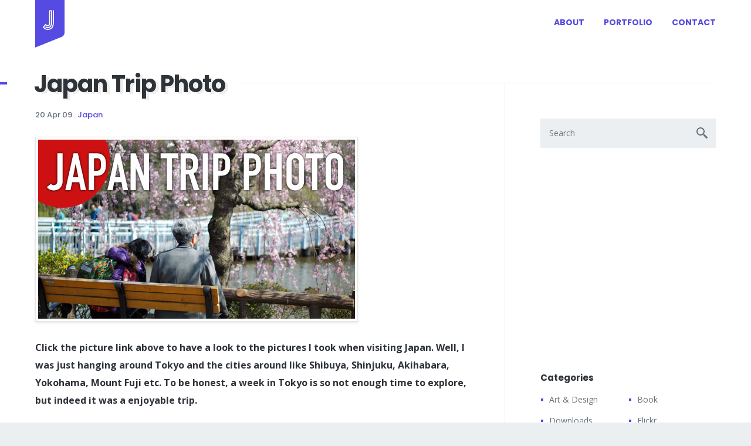

--- FILE ---
content_type: text/html; charset=UTF-8
request_url: https://www.jay-han.com/2009/04/20/japan-trip-photo/
body_size: 10058
content:
<!doctype html>
<html lang="en">
<head>
	<meta charset="utf-8">
	<meta name="viewport" content="width=device-width,initial-scale=1.0">
	<link rel="shortcut icon" href="https://www.jay-han.com/wp-content/themes/jayhan-2016/img/favicon.ico" type="image/x-icon">
	<link rel="icon" sizes="192x192" href="https://www.jay-han.com/wp-content/themes/jayhan-2016/img/icon-192x192.png">
	<link rel="apple-touch-icon" href="https://www.jay-han.com/wp-content/themes/jayhan-2016/img/apple-touch-icon.png">

	
	<script>var iAJSLoader={scripts:[],stateTracker:[],curGroupIndex:0,onCompleteCalled:!1,onComplete:function(){console.log("iJSLoader Completed!")},onStateChange:function(t,e,a,r){this.stateTracker[t]=this.stateTracker[t]||{},this.stateTracker[t].total=e.length;var o=!1;return function(){o||this.readyState&&"complete"!=this.readyState||(o=!0,iAJSLoader.stateTracker[t].loaded=iAJSLoader.stateTracker[t].loaded||0,iAJSLoader.stateTracker[t].loaded++,iAJSLoader.stateTracker[t].loaded==iAJSLoader.stateTracker[t].total&&iAJSLoader[r]())}},init:function(t){this.scripts=t,this.loadNextGroup()},loadNextGroup:function(){if(!this.scripts.length){if(this.onCompleteCalled)return;this.onCompleteCalled=!0}for(var t=this.scripts.shift(),e=0;e<t.length;e++){var a=t[e],r=document.createElement("script");r.type="text/javascript",r.async="async",r.src=a,r.onload=r.onreadystatechange=this.onStateChange(this.curGroupIndex,t,a,"loadNextGroup");var o=document.head||document.getElementsByTagName("script")[0];o.appendChild(r)}this.curGroupIndex++}};</script>
    <script>
        iAJSLoader.init([
            [
                "//ajax.googleapis.com/ajax/libs/jquery/2.1.4/jquery.min.js"
            ],
            [
                "https://www.jay-han.com/wp-content/themes/jayhan-2016/js/base.min.js"
            ]
        ]);
    </script>
    	<meta name='robots' content='index, follow, max-image-preview:large, max-snippet:-1, max-video-preview:-1' />
	<style>img:is([sizes="auto" i], [sizes^="auto," i]) { contain-intrinsic-size: 3000px 1500px }</style>
	
	<!-- This site is optimized with the Yoast SEO plugin v26.0 - https://yoast.com/wordpress/plugins/seo/ -->
	<title>Japan Trip Photo - Jayhan Loves Design &amp; Japan</title>
	<link rel="canonical" href="https://www.jay-han.com/2009/04/20/japan-trip-photo/" />
	<meta property="og:locale" content="en_US" />
	<meta property="og:type" content="article" />
	<meta property="og:title" content="Japan Trip Photo - Jayhan Loves Design &amp; Japan" />
	<meta property="og:description" content="Click the picture link above to have a look to the pictures I took when visiting Japan. Well, I was just hanging around Tokyo and the cities around like Shibuya, Shinjuku, Akihabara, Yokohama, Mount Fuji etc. To be honest, a week in Tokyo is so not enough time to explore, but indeed it was a... View Article" />
	<meta property="og:url" content="https://www.jay-han.com/2009/04/20/japan-trip-photo/" />
	<meta property="og:site_name" content="Jayhan Loves Design &amp; Japan" />
	<meta property="article:published_time" content="2009-04-20T15:27:24+00:00" />
	<meta name="author" content="Jayhan Sim" />
	<meta name="twitter:label1" content="Written by" />
	<meta name="twitter:data1" content="Jayhan Sim" />
	<meta name="twitter:label2" content="Est. reading time" />
	<meta name="twitter:data2" content="1 minute" />
	<script type="application/ld+json" class="yoast-schema-graph">{"@context":"https://schema.org","@graph":[{"@type":"WebPage","@id":"https://www.jay-han.com/2009/04/20/japan-trip-photo/","url":"https://www.jay-han.com/2009/04/20/japan-trip-photo/","name":"Japan Trip Photo - Jayhan Loves Design &amp; Japan","isPartOf":{"@id":"https://www.jay-han.com/#website"},"datePublished":"2009-04-20T15:27:24+00:00","author":{"@id":"https://www.jay-han.com/#/schema/person/0d658ae27ba7830b3ea710d713d3fef5"},"breadcrumb":{"@id":"https://www.jay-han.com/2009/04/20/japan-trip-photo/#breadcrumb"},"inLanguage":"en-US","potentialAction":[{"@type":"ReadAction","target":["https://www.jay-han.com/2009/04/20/japan-trip-photo/"]}]},{"@type":"BreadcrumbList","@id":"https://www.jay-han.com/2009/04/20/japan-trip-photo/#breadcrumb","itemListElement":[{"@type":"ListItem","position":1,"name":"Home","item":"https://www.jay-han.com/"},{"@type":"ListItem","position":2,"name":"Japan Trip Photo"}]},{"@type":"WebSite","@id":"https://www.jay-han.com/#website","url":"https://www.jay-han.com/","name":"Jayhan Loves Design &amp; Japan","description":"Design blog by Jayhan Sim, a designer from KL, Malaysia who loves Japan!","potentialAction":[{"@type":"SearchAction","target":{"@type":"EntryPoint","urlTemplate":"https://www.jay-han.com/?s={search_term_string}"},"query-input":{"@type":"PropertyValueSpecification","valueRequired":true,"valueName":"search_term_string"}}],"inLanguage":"en-US"},{"@type":"Person","@id":"https://www.jay-han.com/#/schema/person/0d658ae27ba7830b3ea710d713d3fef5","name":"Jayhan Sim","image":{"@type":"ImageObject","inLanguage":"en-US","@id":"https://www.jay-han.com/#/schema/person/image/","url":"https://secure.gravatar.com/avatar/7bc664c2a10b89076f6e3bfef29ba1ac1c13933bf30de5af68c207d7306e3c2b?s=96&d=mm&r=g","contentUrl":"https://secure.gravatar.com/avatar/7bc664c2a10b89076f6e3bfef29ba1ac1c13933bf30de5af68c207d7306e3c2b?s=96&d=mm&r=g","caption":"Jayhan Sim"},"url":"https://www.jay-han.com/author/admin/"}]}</script>
	<!-- / Yoast SEO plugin. -->


<link rel="alternate" type="application/rss+xml" title="Jayhan Loves Design &amp; Japan &raquo; Japan Trip Photo Comments Feed" href="https://www.jay-han.com/2009/04/20/japan-trip-photo/feed/" />
<script type="text/javascript">
/* <![CDATA[ */
window._wpemojiSettings = {"baseUrl":"https:\/\/s.w.org\/images\/core\/emoji\/16.0.1\/72x72\/","ext":".png","svgUrl":"https:\/\/s.w.org\/images\/core\/emoji\/16.0.1\/svg\/","svgExt":".svg","source":{"concatemoji":"https:\/\/www.jay-han.com\/wp-includes\/js\/wp-emoji-release.min.js?ver=6.8.3"}};
/*! This file is auto-generated */
!function(s,n){var o,i,e;function c(e){try{var t={supportTests:e,timestamp:(new Date).valueOf()};sessionStorage.setItem(o,JSON.stringify(t))}catch(e){}}function p(e,t,n){e.clearRect(0,0,e.canvas.width,e.canvas.height),e.fillText(t,0,0);var t=new Uint32Array(e.getImageData(0,0,e.canvas.width,e.canvas.height).data),a=(e.clearRect(0,0,e.canvas.width,e.canvas.height),e.fillText(n,0,0),new Uint32Array(e.getImageData(0,0,e.canvas.width,e.canvas.height).data));return t.every(function(e,t){return e===a[t]})}function u(e,t){e.clearRect(0,0,e.canvas.width,e.canvas.height),e.fillText(t,0,0);for(var n=e.getImageData(16,16,1,1),a=0;a<n.data.length;a++)if(0!==n.data[a])return!1;return!0}function f(e,t,n,a){switch(t){case"flag":return n(e,"\ud83c\udff3\ufe0f\u200d\u26a7\ufe0f","\ud83c\udff3\ufe0f\u200b\u26a7\ufe0f")?!1:!n(e,"\ud83c\udde8\ud83c\uddf6","\ud83c\udde8\u200b\ud83c\uddf6")&&!n(e,"\ud83c\udff4\udb40\udc67\udb40\udc62\udb40\udc65\udb40\udc6e\udb40\udc67\udb40\udc7f","\ud83c\udff4\u200b\udb40\udc67\u200b\udb40\udc62\u200b\udb40\udc65\u200b\udb40\udc6e\u200b\udb40\udc67\u200b\udb40\udc7f");case"emoji":return!a(e,"\ud83e\udedf")}return!1}function g(e,t,n,a){var r="undefined"!=typeof WorkerGlobalScope&&self instanceof WorkerGlobalScope?new OffscreenCanvas(300,150):s.createElement("canvas"),o=r.getContext("2d",{willReadFrequently:!0}),i=(o.textBaseline="top",o.font="600 32px Arial",{});return e.forEach(function(e){i[e]=t(o,e,n,a)}),i}function t(e){var t=s.createElement("script");t.src=e,t.defer=!0,s.head.appendChild(t)}"undefined"!=typeof Promise&&(o="wpEmojiSettingsSupports",i=["flag","emoji"],n.supports={everything:!0,everythingExceptFlag:!0},e=new Promise(function(e){s.addEventListener("DOMContentLoaded",e,{once:!0})}),new Promise(function(t){var n=function(){try{var e=JSON.parse(sessionStorage.getItem(o));if("object"==typeof e&&"number"==typeof e.timestamp&&(new Date).valueOf()<e.timestamp+604800&&"object"==typeof e.supportTests)return e.supportTests}catch(e){}return null}();if(!n){if("undefined"!=typeof Worker&&"undefined"!=typeof OffscreenCanvas&&"undefined"!=typeof URL&&URL.createObjectURL&&"undefined"!=typeof Blob)try{var e="postMessage("+g.toString()+"("+[JSON.stringify(i),f.toString(),p.toString(),u.toString()].join(",")+"));",a=new Blob([e],{type:"text/javascript"}),r=new Worker(URL.createObjectURL(a),{name:"wpTestEmojiSupports"});return void(r.onmessage=function(e){c(n=e.data),r.terminate(),t(n)})}catch(e){}c(n=g(i,f,p,u))}t(n)}).then(function(e){for(var t in e)n.supports[t]=e[t],n.supports.everything=n.supports.everything&&n.supports[t],"flag"!==t&&(n.supports.everythingExceptFlag=n.supports.everythingExceptFlag&&n.supports[t]);n.supports.everythingExceptFlag=n.supports.everythingExceptFlag&&!n.supports.flag,n.DOMReady=!1,n.readyCallback=function(){n.DOMReady=!0}}).then(function(){return e}).then(function(){var e;n.supports.everything||(n.readyCallback(),(e=n.source||{}).concatemoji?t(e.concatemoji):e.wpemoji&&e.twemoji&&(t(e.twemoji),t(e.wpemoji)))}))}((window,document),window._wpemojiSettings);
/* ]]> */
</script>
<style id='wp-emoji-styles-inline-css' type='text/css'>

	img.wp-smiley, img.emoji {
		display: inline !important;
		border: none !important;
		box-shadow: none !important;
		height: 1em !important;
		width: 1em !important;
		margin: 0 0.07em !important;
		vertical-align: -0.1em !important;
		background: none !important;
		padding: 0 !important;
	}
</style>
<link rel='stylesheet' id='wp-block-library-css' href='https://www.jay-han.com/wp-includes/css/dist/block-library/style.min.css?ver=6.8.3' type='text/css' media='all' />
<style id='classic-theme-styles-inline-css' type='text/css'>
/*! This file is auto-generated */
.wp-block-button__link{color:#fff;background-color:#32373c;border-radius:9999px;box-shadow:none;text-decoration:none;padding:calc(.667em + 2px) calc(1.333em + 2px);font-size:1.125em}.wp-block-file__button{background:#32373c;color:#fff;text-decoration:none}
</style>
<style id='global-styles-inline-css' type='text/css'>
:root{--wp--preset--aspect-ratio--square: 1;--wp--preset--aspect-ratio--4-3: 4/3;--wp--preset--aspect-ratio--3-4: 3/4;--wp--preset--aspect-ratio--3-2: 3/2;--wp--preset--aspect-ratio--2-3: 2/3;--wp--preset--aspect-ratio--16-9: 16/9;--wp--preset--aspect-ratio--9-16: 9/16;--wp--preset--color--black: #000000;--wp--preset--color--cyan-bluish-gray: #abb8c3;--wp--preset--color--white: #ffffff;--wp--preset--color--pale-pink: #f78da7;--wp--preset--color--vivid-red: #cf2e2e;--wp--preset--color--luminous-vivid-orange: #ff6900;--wp--preset--color--luminous-vivid-amber: #fcb900;--wp--preset--color--light-green-cyan: #7bdcb5;--wp--preset--color--vivid-green-cyan: #00d084;--wp--preset--color--pale-cyan-blue: #8ed1fc;--wp--preset--color--vivid-cyan-blue: #0693e3;--wp--preset--color--vivid-purple: #9b51e0;--wp--preset--gradient--vivid-cyan-blue-to-vivid-purple: linear-gradient(135deg,rgba(6,147,227,1) 0%,rgb(155,81,224) 100%);--wp--preset--gradient--light-green-cyan-to-vivid-green-cyan: linear-gradient(135deg,rgb(122,220,180) 0%,rgb(0,208,130) 100%);--wp--preset--gradient--luminous-vivid-amber-to-luminous-vivid-orange: linear-gradient(135deg,rgba(252,185,0,1) 0%,rgba(255,105,0,1) 100%);--wp--preset--gradient--luminous-vivid-orange-to-vivid-red: linear-gradient(135deg,rgba(255,105,0,1) 0%,rgb(207,46,46) 100%);--wp--preset--gradient--very-light-gray-to-cyan-bluish-gray: linear-gradient(135deg,rgb(238,238,238) 0%,rgb(169,184,195) 100%);--wp--preset--gradient--cool-to-warm-spectrum: linear-gradient(135deg,rgb(74,234,220) 0%,rgb(151,120,209) 20%,rgb(207,42,186) 40%,rgb(238,44,130) 60%,rgb(251,105,98) 80%,rgb(254,248,76) 100%);--wp--preset--gradient--blush-light-purple: linear-gradient(135deg,rgb(255,206,236) 0%,rgb(152,150,240) 100%);--wp--preset--gradient--blush-bordeaux: linear-gradient(135deg,rgb(254,205,165) 0%,rgb(254,45,45) 50%,rgb(107,0,62) 100%);--wp--preset--gradient--luminous-dusk: linear-gradient(135deg,rgb(255,203,112) 0%,rgb(199,81,192) 50%,rgb(65,88,208) 100%);--wp--preset--gradient--pale-ocean: linear-gradient(135deg,rgb(255,245,203) 0%,rgb(182,227,212) 50%,rgb(51,167,181) 100%);--wp--preset--gradient--electric-grass: linear-gradient(135deg,rgb(202,248,128) 0%,rgb(113,206,126) 100%);--wp--preset--gradient--midnight: linear-gradient(135deg,rgb(2,3,129) 0%,rgb(40,116,252) 100%);--wp--preset--font-size--small: 13px;--wp--preset--font-size--medium: 20px;--wp--preset--font-size--large: 36px;--wp--preset--font-size--x-large: 42px;--wp--preset--spacing--20: 0.44rem;--wp--preset--spacing--30: 0.67rem;--wp--preset--spacing--40: 1rem;--wp--preset--spacing--50: 1.5rem;--wp--preset--spacing--60: 2.25rem;--wp--preset--spacing--70: 3.38rem;--wp--preset--spacing--80: 5.06rem;--wp--preset--shadow--natural: 6px 6px 9px rgba(0, 0, 0, 0.2);--wp--preset--shadow--deep: 12px 12px 50px rgba(0, 0, 0, 0.4);--wp--preset--shadow--sharp: 6px 6px 0px rgba(0, 0, 0, 0.2);--wp--preset--shadow--outlined: 6px 6px 0px -3px rgba(255, 255, 255, 1), 6px 6px rgba(0, 0, 0, 1);--wp--preset--shadow--crisp: 6px 6px 0px rgba(0, 0, 0, 1);}:where(.is-layout-flex){gap: 0.5em;}:where(.is-layout-grid){gap: 0.5em;}body .is-layout-flex{display: flex;}.is-layout-flex{flex-wrap: wrap;align-items: center;}.is-layout-flex > :is(*, div){margin: 0;}body .is-layout-grid{display: grid;}.is-layout-grid > :is(*, div){margin: 0;}:where(.wp-block-columns.is-layout-flex){gap: 2em;}:where(.wp-block-columns.is-layout-grid){gap: 2em;}:where(.wp-block-post-template.is-layout-flex){gap: 1.25em;}:where(.wp-block-post-template.is-layout-grid){gap: 1.25em;}.has-black-color{color: var(--wp--preset--color--black) !important;}.has-cyan-bluish-gray-color{color: var(--wp--preset--color--cyan-bluish-gray) !important;}.has-white-color{color: var(--wp--preset--color--white) !important;}.has-pale-pink-color{color: var(--wp--preset--color--pale-pink) !important;}.has-vivid-red-color{color: var(--wp--preset--color--vivid-red) !important;}.has-luminous-vivid-orange-color{color: var(--wp--preset--color--luminous-vivid-orange) !important;}.has-luminous-vivid-amber-color{color: var(--wp--preset--color--luminous-vivid-amber) !important;}.has-light-green-cyan-color{color: var(--wp--preset--color--light-green-cyan) !important;}.has-vivid-green-cyan-color{color: var(--wp--preset--color--vivid-green-cyan) !important;}.has-pale-cyan-blue-color{color: var(--wp--preset--color--pale-cyan-blue) !important;}.has-vivid-cyan-blue-color{color: var(--wp--preset--color--vivid-cyan-blue) !important;}.has-vivid-purple-color{color: var(--wp--preset--color--vivid-purple) !important;}.has-black-background-color{background-color: var(--wp--preset--color--black) !important;}.has-cyan-bluish-gray-background-color{background-color: var(--wp--preset--color--cyan-bluish-gray) !important;}.has-white-background-color{background-color: var(--wp--preset--color--white) !important;}.has-pale-pink-background-color{background-color: var(--wp--preset--color--pale-pink) !important;}.has-vivid-red-background-color{background-color: var(--wp--preset--color--vivid-red) !important;}.has-luminous-vivid-orange-background-color{background-color: var(--wp--preset--color--luminous-vivid-orange) !important;}.has-luminous-vivid-amber-background-color{background-color: var(--wp--preset--color--luminous-vivid-amber) !important;}.has-light-green-cyan-background-color{background-color: var(--wp--preset--color--light-green-cyan) !important;}.has-vivid-green-cyan-background-color{background-color: var(--wp--preset--color--vivid-green-cyan) !important;}.has-pale-cyan-blue-background-color{background-color: var(--wp--preset--color--pale-cyan-blue) !important;}.has-vivid-cyan-blue-background-color{background-color: var(--wp--preset--color--vivid-cyan-blue) !important;}.has-vivid-purple-background-color{background-color: var(--wp--preset--color--vivid-purple) !important;}.has-black-border-color{border-color: var(--wp--preset--color--black) !important;}.has-cyan-bluish-gray-border-color{border-color: var(--wp--preset--color--cyan-bluish-gray) !important;}.has-white-border-color{border-color: var(--wp--preset--color--white) !important;}.has-pale-pink-border-color{border-color: var(--wp--preset--color--pale-pink) !important;}.has-vivid-red-border-color{border-color: var(--wp--preset--color--vivid-red) !important;}.has-luminous-vivid-orange-border-color{border-color: var(--wp--preset--color--luminous-vivid-orange) !important;}.has-luminous-vivid-amber-border-color{border-color: var(--wp--preset--color--luminous-vivid-amber) !important;}.has-light-green-cyan-border-color{border-color: var(--wp--preset--color--light-green-cyan) !important;}.has-vivid-green-cyan-border-color{border-color: var(--wp--preset--color--vivid-green-cyan) !important;}.has-pale-cyan-blue-border-color{border-color: var(--wp--preset--color--pale-cyan-blue) !important;}.has-vivid-cyan-blue-border-color{border-color: var(--wp--preset--color--vivid-cyan-blue) !important;}.has-vivid-purple-border-color{border-color: var(--wp--preset--color--vivid-purple) !important;}.has-vivid-cyan-blue-to-vivid-purple-gradient-background{background: var(--wp--preset--gradient--vivid-cyan-blue-to-vivid-purple) !important;}.has-light-green-cyan-to-vivid-green-cyan-gradient-background{background: var(--wp--preset--gradient--light-green-cyan-to-vivid-green-cyan) !important;}.has-luminous-vivid-amber-to-luminous-vivid-orange-gradient-background{background: var(--wp--preset--gradient--luminous-vivid-amber-to-luminous-vivid-orange) !important;}.has-luminous-vivid-orange-to-vivid-red-gradient-background{background: var(--wp--preset--gradient--luminous-vivid-orange-to-vivid-red) !important;}.has-very-light-gray-to-cyan-bluish-gray-gradient-background{background: var(--wp--preset--gradient--very-light-gray-to-cyan-bluish-gray) !important;}.has-cool-to-warm-spectrum-gradient-background{background: var(--wp--preset--gradient--cool-to-warm-spectrum) !important;}.has-blush-light-purple-gradient-background{background: var(--wp--preset--gradient--blush-light-purple) !important;}.has-blush-bordeaux-gradient-background{background: var(--wp--preset--gradient--blush-bordeaux) !important;}.has-luminous-dusk-gradient-background{background: var(--wp--preset--gradient--luminous-dusk) !important;}.has-pale-ocean-gradient-background{background: var(--wp--preset--gradient--pale-ocean) !important;}.has-electric-grass-gradient-background{background: var(--wp--preset--gradient--electric-grass) !important;}.has-midnight-gradient-background{background: var(--wp--preset--gradient--midnight) !important;}.has-small-font-size{font-size: var(--wp--preset--font-size--small) !important;}.has-medium-font-size{font-size: var(--wp--preset--font-size--medium) !important;}.has-large-font-size{font-size: var(--wp--preset--font-size--large) !important;}.has-x-large-font-size{font-size: var(--wp--preset--font-size--x-large) !important;}
:where(.wp-block-post-template.is-layout-flex){gap: 1.25em;}:where(.wp-block-post-template.is-layout-grid){gap: 1.25em;}
:where(.wp-block-columns.is-layout-flex){gap: 2em;}:where(.wp-block-columns.is-layout-grid){gap: 2em;}
:root :where(.wp-block-pullquote){font-size: 1.5em;line-height: 1.6;}
</style>
<link rel='stylesheet' id='basecss-css' href='https://www.jay-han.com/wp-content/themes/jayhan-2016/css/base.css?ver=1.0' type='text/css' media='all' />
<link rel="https://api.w.org/" href="https://www.jay-han.com/wp-json/" /><link rel="alternate" title="JSON" type="application/json" href="https://www.jay-han.com/wp-json/wp/v2/posts/357" /><link rel="EditURI" type="application/rsd+xml" title="RSD" href="https://www.jay-han.com/xmlrpc.php?rsd" />
<meta name="generator" content="WordPress 6.8.3" />
<link rel='shortlink' href='https://www.jay-han.com/?p=357' />
<link rel="alternate" title="oEmbed (JSON)" type="application/json+oembed" href="https://www.jay-han.com/wp-json/oembed/1.0/embed?url=https%3A%2F%2Fwww.jay-han.com%2F2009%2F04%2F20%2Fjapan-trip-photo%2F" />
<link rel="alternate" title="oEmbed (XML)" type="text/xml+oembed" href="https://www.jay-han.com/wp-json/oembed/1.0/embed?url=https%3A%2F%2Fwww.jay-han.com%2F2009%2F04%2F20%2Fjapan-trip-photo%2F&#038;format=xml" />
</head>
<body class="wp-singular post-template-default single single-post postid-357 single-format-standard wp-theme-jayhan-2016">

	<div class="container container--main">

		<!-- HEADER -->
		<header class="header" role="banner">

			<!-- Logo -->
			<a href="https://www.jay-han.com" class="header__title">
				Jayhan Loves Design &amp; Japan			</a>

			<!-- Menu -->
			<nav role="navigation" class="header__nav">
				<ul id="menu-main-menu" class="menu"><li id="menu-item-1783" class="menu-item menu-item-type-post_type menu-item-object-page menu-item-1783"><a href="https://www.jay-han.com/about/">About</a></li>
<li id="menu-item-1786" class="menu-item menu-item-type-custom menu-item-object-custom menu-item-1786"><a href="https://www.behance.net/jayhan">Portfolio</a></li>
<li id="menu-item-1784" class="menu-item menu-item-type-post_type menu-item-object-page menu-item-1784"><a href="https://www.jay-han.com/contact/">Contact</a></li>
</ul>			</nav>



		</header>


		<div class="content">
<main role="main" class="main">
          
    <article id="post-357" class="article  article--single post-357 post type-post status-publish format-standard hentry category-japan">
      <header class="article__header">
        <h1 class="article__title" data-title="Japan Trip Photo">
          <span>
            Japan Trip Photo          </span>
        </h1>
        <div class="article__meta">
          <div class="meta meta__postdate">
            <time>20 Apr 09</time>
          </div>
          <div class="meta meta__category">
            . <a href="https://www.jay-han.com/category/japan/" rel="category tag">Japan</a>          </div>

        </div>
      </header>
      <div class="article__content">
        
        <p><a href="http://www.flickr.com/photos/jayhan/collections/72157616446356518/"><img decoding="async" src="//www.jay-han.com/images/japan-photo.jpg" alt="Japan Trip Photo" /></a></p>
<p><strong>Click the picture link above to have a look to the pictures I took when visiting Japan. Well, I was just hanging around Tokyo and the cities around like Shibuya, Shinjuku, Akihabara, Yokohama, Mount Fuji etc. To be honest, a week in Tokyo is so not enough time to explore, but indeed it was a enjoyable trip.</strong></p>
<p>I am really amazed with the train system in Japan because the network is massive and you can just go anywhere in Tokyo by train and foot. It is so convenient and fast. Really like their trains. Not forget about sakura! It was beautiful and unfortunately the time I came to Japan, many of the trees are still not in full bloom yet but well it&#8217;s still great.</p>
<p>It is really a nice trip and I met a few Malaysians too and really nice meeting them. Hopefully we will be gathered again some time in future and I shall explore more places besides Tokyo. 😀</p>

        <div class="article__content--ad">
          <!-- jayhan-midrec -->
          <ins class="adsbygoogle"
               style="display:inline-block;width:300px;height:250px"
               data-ad-client="ca-pub-8642281896248767"
               data-ad-slot="8393296909"></ins>
          <script>
          (adsbygoogle = window.adsbygoogle || []).push({});
          </script>
        </div>



      </div>
    </article>

    
<!--     <section class="comments">
			<h3>Comments</h3> -->

				<!-- </section> -->

  
</main>


<aside role="complementart" class="aside">
	<svg xmlns="http://www.w3.org/2000/svg" style="display: none;">

  <symbol id="icon-dribbble" viewBox="0 0 24 24">
    <path d="M11.47927 8.91684C9.85547 6.03038 8.1181 3.676 7.99137 3.50264c-2.61983 1.23876-4.57483 3.6529-5.18584 6.5609.24632.00478 4.1635.0514 8.67374-1.1467zm1.1694 3.1567c.12197-.03946.24632-.07653.36948-.1124-.23555-.5345-.49263-1.07017-.76167-1.59748-4.83787 1.4492-9.47964 1.344-9.64346 1.3392-.00358.10044-.00837.1985-.00837.29893 0 2.41415.91233 4.61666 2.41057 6.2799l-.00598-.00717s2.5708-4.56047 7.63944-6.201zm-6.4234 7.33333v-.00478c-.06934-.05382-.14347-.10284-.21282-.16143.12674.10163.21283.1662.21283.1662zm3.5238-16.5272c-.00838.0024-.01794.00478-.01794.00478.00717-.0024.01674-.0024.01674-.0024l.0012-.00238zm8.4549 2.07098c-1.65486-1.45638-3.8251-2.3448-6.20457-2.3448-.76406 0-1.5042.09326-2.21447.26425.1435.19132 1.90717 2.53373 3.51302 5.48117 3.54172-1.32605 4.87972-3.36236 4.90603-3.40062zM11.9994 23.0012C5.92516 23.0012 1 18.07604 1 12.0018.9988 5.92515 5.92396 1 11.9994 1 18.07604 1 23 5.92516 23 12.0018c0 6.07424-4.92396 10.9994-11.0006 10.9994zm1.59748-9.4629c-5.51345 1.9215-7.33453 5.78487-7.3716 5.8638 1.5951 1.24473 3.59433 1.99205 5.77293 1.99205 1.30095 0 2.5409-.26425 3.66727-.74254-.1387-.82384-.68514-3.70193-2.0076-7.13483-.01914.00717-.03947.01435-.061.02152zm.42328-3.78565c.22002.446.42807.90157.62536 1.36192.07055.16142.13632.32524.20328.48546 3.24398-.40893 6.43893.28458 6.54416.3061-.02272-2.2276-.82027-4.2711-2.13675-5.87336-.0215.0275-1.5293 2.2037-5.23604 3.71988zm1.4002 3.33007c1.23277 3.39106 1.73258 6.14838 1.82824 6.70917 2.10925-1.4241 3.60867-3.68282 4.02598-6.30144-.18653-.05978-2.8171-.8932-5.85423-.40774z"/>
  </symbol>

  <symbol id="icon-facebook" viewBox="24 0 24 24">
    <path d="M43.77778 2H28.22222C27 2 26 3 26 4.22222v15.55556C26 21.0011 27 22 28.22222 22H36v-7.77778h-2.22222v-2.75H36V9.19444C36 6.79 37.34667 5.1011 40.18444 5.1011l2.00334.00223v2.89445h-1.33c-1.10445 0-1.52445.8289-1.52445 1.59778v1.87777h2.85334l-.6311 2.7489h-2.22224V22h4.44445C45 22 46 21.0011 46 19.77778V4.22222C46 3 45 2 43.77778 2z"/>
  </symbol>

  <symbol id="icon-twitter" viewBox="48 0 24 24">
  	<path d="M68.7474 7.13564c.00956.20177.01314.40603.01314.6078 0 6.2149-4.5399 13.37884-12.8413 13.37884-2.55033 0-4.9213-.77842-6.91924-2.11356.3539.0436.7126.066 1.0761.066 2.1163 0 4.06162-.75226 5.6052-2.01143-1.97402-.03862-3.64195-1.39618-4.21587-3.2644.275.05357.55837.0822.84892.0822.4125 0 .81185-.05603 1.18967-.16314-2.0649-.43343-3.62043-2.33277-3.62043-4.61198v-.05854c.60857.35247 1.30564.5642 2.04455.5891-1.2112-.84442-2.0087-2.2817-2.0087-3.9145 0-.86063.2224-1.66894.61218-2.3639 2.2251 2.8459 5.5526 4.7166 9.30337 4.91337-.07652-.34498-.11598-.70243-.11598-1.07234 0-2.59556 2.01946-4.69916 4.5124-4.69916 1.29847 0 2.4714.56918 3.2952 1.48336 1.02708-.21173 1.99316-.6028 2.866-1.14086-.3372 1.09726-1.05338 2.0189-1.9848 2.60055.91348-.1146 1.78153-.36493 2.59218-.7398-.605.94406-1.37022 1.77105-2.2526 2.4324z"/>
  </symbol>

  <symbol id="icon-linkedin" viewBox="72 0 24 24">
  	<path d="M79 5c0 1.062-.71 1.976-2.001 1.976-1.215 0-1.999-.862-1.999-1.924C75 3.962 75.76 3 77 3s1.976.91 2 2zm-4 16V8h4v13h-4zm6-8.556c0-1.545-.051-2.836-.102-3.951h3.594l.178 1.723h.076c.506-.811 1.746-2 3.822-2C91.1 8.216 93 9.911 93 13.558V21h-4v-6.861c0-1.594-.607-2.81-2-2.81-1.062 0-1.594.86-1.873 1.569-.102.254-.127.608-.127.963V21h-4v-8.556z"/>
  </symbol>

  <symbol id="icon-behance" viewBox="0 0 24 24">
    <path d="M15.58 6.823h6.138v-1.91h-6.14v1.91zm5.528 5.786h-4.89s.32-2.39 2.62-2.39c2.3 0 2.27 2.39 2.27 2.39zM18.78 7.945c-5.724 0-5.72 5.96-5.72 5.96s-.393 5.93 5.72 5.93c0 0 5.093.302 5.093-4.126h-2.618s.086 1.668-2.388 1.668c0 0-2.62.182-2.62-2.698h7.712s.844-6.734-5.18-6.734zM7.526 16.754H3.413V12.61h4.332s1.57-.022 1.57 2.128c0 1.814-1.172 2.002-1.79 2.016zm-4.113-10h4.332s1.053 0 1.053 1.617c0 1.614-.62 1.85-1.322 1.85H3.413V6.754zm6.274 4.326s2.27-.175 2.27-2.95C11.957 5.355 10.1 4 7.745 4H0v15.512h7.745s4.728.156 4.728-4.58c0 0 .206-3.852-2.786-3.852z"/>
  </symbol>

</svg>  <div id="search-4" class="aside__block widget_search"><form method="get" id="searchform" action="https://www.jay-han.com">
  <div class="input-group">
    <input id="search" type="text" name="s" value="" placeholder="Search" class="form-control" required><!--
    --><span class="input-group-btn">
    <button type="submit" class="btn__search">
    	<svg width="20" height="20" viewBox="0 0 20 20" xmlns="http://www.w3.org/2000/svg"><g fill="#687179" fill-rule="evenodd"><path d="M7 12c2.76 0 5-2.24 5-5S9.76 2 7 2 2 4.24 2 7s2.24 5 5 5zm0 2c-3.866 0-7-3.134-7-7s3.134-7 7-7 7 3.134 7 7-3.134 7-7 7zM11.607 13.728l.354-1.767 1.768-.353 5.657 5.657-2.12 2.12"/></g></svg>
    </button>
    </span>
  </div><!-- /input-group -->
</form></div><div id="text-3" class="aside__block widget_text">			<div class="textwidget"><script async src="//pagead2.googlesyndication.com/pagead/js/adsbygoogle.js"></script>
<!-- jayhan-midrec -->
<ins class="adsbygoogle"
     style="display:inline-block;width:300px;height:250px"
     data-ad-client="ca-pub-8642281896248767"
     data-ad-slot="8393296909"></ins>
<script>
(adsbygoogle = window.adsbygoogle || []).push({});
</script></div>
		</div><div id="categories-4" class="aside__block widget_categories"><h4 class="aside__title">Categories</h4>
			<ul>
					<li class="cat-item cat-item-3"><a href="https://www.jay-han.com/category/art-design/">Art &amp; Design</a>
</li>
	<li class="cat-item cat-item-31"><a href="https://www.jay-han.com/category/book/">Book</a>
</li>
	<li class="cat-item cat-item-4"><a href="https://www.jay-han.com/category/downloads/">Downloads</a>
</li>
	<li class="cat-item cat-item-26"><a href="https://www.jay-han.com/category/flickr/">Flickr</a>
</li>
	<li class="cat-item cat-item-5"><a href="https://www.jay-han.com/category/general/">General</a>
</li>
	<li class="cat-item cat-item-6"><a href="https://www.jay-han.com/category/inspiration/">Inspiration</a>
</li>
	<li class="cat-item cat-item-9"><a href="https://www.jay-han.com/category/j-pop/">J-Pop</a>
</li>
	<li class="cat-item cat-item-10"><a href="https://www.jay-han.com/category/japan/">Japan</a>
</li>
	<li class="cat-item cat-item-27"><a href="https://www.jay-han.com/category/jquery/">jQuery</a>
</li>
	<li class="cat-item cat-item-11"><a href="https://www.jay-han.com/category/lyrics/">Lyrics</a>
</li>
	<li class="cat-item cat-item-12"><a href="https://www.jay-han.com/category/nice-ads/">Nice Ads</a>
</li>
	<li class="cat-item cat-item-32"><a href="https://www.jay-han.com/category/product-design/">Product Design</a>
</li>
	<li class="cat-item cat-item-13"><a href="https://www.jay-han.com/category/resources/">Resources</a>
</li>
	<li class="cat-item cat-item-15"><a href="https://www.jay-han.com/category/tutorial/">Tutorial</a>
</li>
	<li class="cat-item cat-item-16"><a href="https://www.jay-han.com/category/typography/">Typography</a>
</li>
	<li class="cat-item cat-item-29"><a href="https://www.jay-han.com/category/uiux/">UI/UX</a>
</li>
	<li class="cat-item cat-item-25"><a href="https://www.jay-han.com/category/web-2-0/">Web 2.0</a>
</li>
	<li class="cat-item cat-item-18"><a href="https://www.jay-han.com/category/web-design/">Web Design</a>
</li>
	<li class="cat-item cat-item-28"><a href="https://www.jay-han.com/category/web-development/">Web Development</a>
</li>
			</ul>

			</div><div id="text-5" class="aside__block widget_text">			<div class="textwidget"><a href="http://themeforest.net/?ref=jayhan" target="_blank"><img src="/wp-content/themes/jayhan-2015/img/theme_forest_300x250.jpg" alt=""></a></div>
		</div><div id="text-2" class="aside__block widget_text"><h4 class="aside__title">About</h4>			<div class="textwidget">Hi, I’m Jayhan Sim, a product designer from Malaysia working in Singapore. I love design and like sharing my findings here.

<ul class="social">
<li><a href="https://www.behance.net/jayhan">
<svg class="svg-icon__social icon-behance">
<use xlink:href="#icon-behance" />
</svg>
</a></li>
<li><a href="https://dribbble.com/jayhan">
<svg class="svg-icon__social icon-dribbble">
<use xlink:href="#icon-dribbble" />
</svg>
</a></li>
<li><a href="https://www.facebook.com/Jayhan.Loves.Design.and.Japan">
<svg class="svg-icon__social icon-facebook">
<use xlink:href="#icon-facebook" />
</svg>
</a></li>
<li>
<a href="https://twitter.com/jayhan">
<svg class="svg-icon__social icon-twitter">
<use xlink:href="#icon-twitter" />
</svg>
</a></li>
</ul></div>
		</div></aside>
		</div>
		<!-- /.content -->

	</div>
	<!-- /.container--main -->

	<div class="footer__deco">
	</div>
	<footer class="footer" role="contentinfo">
		<div class="container">
			&copy; Copyright 2026 Jayhan Sim. All rights reserved
		</div>
	</footer>

	<script>
	  (function(i,s,o,g,r,a,m){i['GoogleAnalyticsObject']=r;i[r]=i[r]||function(){
	  (i[r].q=i[r].q||[]).push(arguments)},i[r].l=1*new Date();a=s.createElement(o),
	  m=s.getElementsByTagName(o)[0];a.async=1;a.src=g;m.parentNode.insertBefore(a,m)
	  })(window,document,'script','//www.google-analytics.com/analytics.js','ga');

	  ga('create', 'UA-2219115-1', 'auto');
	  ga('send', 'pageview');

	</script>

	<script type="speculationrules">
{"prefetch":[{"source":"document","where":{"and":[{"href_matches":"\/*"},{"not":{"href_matches":["\/wp-*.php","\/wp-admin\/*","\/wp-content\/uploads\/*","\/wp-content\/*","\/wp-content\/plugins\/*","\/wp-content\/themes\/jayhan-2016\/*","\/*\\?(.+)"]}},{"not":{"selector_matches":"a[rel~=\"nofollow\"]"}},{"not":{"selector_matches":".no-prefetch, .no-prefetch a"}}]},"eagerness":"conservative"}]}
</script>

	<!--[if lte IE 9]>
		<script src="//ajax.googleapis.com/ajax/libs/jquery/1.11.3/jquery.min.js"></script>
		<script src="https://www.jay-han.com/wp-content/themes/jayhan-2016/js/base.min.js"></script>
	<![endif]-->


</body>
</html>

--- FILE ---
content_type: text/html; charset=utf-8
request_url: https://www.google.com/recaptcha/api2/aframe
body_size: 267
content:
<!DOCTYPE HTML><html><head><meta http-equiv="content-type" content="text/html; charset=UTF-8"></head><body><script nonce="Ts_wpwZtfCYExx2I6alHkQ">/** Anti-fraud and anti-abuse applications only. See google.com/recaptcha */ try{var clients={'sodar':'https://pagead2.googlesyndication.com/pagead/sodar?'};window.addEventListener("message",function(a){try{if(a.source===window.parent){var b=JSON.parse(a.data);var c=clients[b['id']];if(c){var d=document.createElement('img');d.src=c+b['params']+'&rc='+(localStorage.getItem("rc::a")?sessionStorage.getItem("rc::b"):"");window.document.body.appendChild(d);sessionStorage.setItem("rc::e",parseInt(sessionStorage.getItem("rc::e")||0)+1);localStorage.setItem("rc::h",'1769073738553');}}}catch(b){}});window.parent.postMessage("_grecaptcha_ready", "*");}catch(b){}</script></body></html>

--- FILE ---
content_type: text/css
request_url: https://www.jay-han.com/wp-content/themes/jayhan-2016/css/base.css?ver=1.0
body_size: 3757
content:
html{font-family:sans-serif;-ms-text-size-adjust:100%;-webkit-text-size-adjust:100%}body{margin:0}article,aside,details,figcaption,figure,footer,header,hgroup,main,menu,nav,section,summary{display:block}audio,canvas,progress,video{display:inline-block;vertical-align:baseline}audio:not([controls]){display:none;height:0}[hidden],template{display:none}a{background-color:transparent}a:active,a:hover{outline:0}abbr[title]{border-bottom:1px dotted}b,strong{font-weight:bold}dfn{font-style:italic}h1{font-size:2em;margin:0.67em 0}mark{background:#ff0;color:#000}small{font-size:80%}sub,sup{font-size:75%;line-height:0;position:relative;vertical-align:baseline}sup{top:-0.5em}sub{bottom:-0.25em}img{border:0}svg:not(:root){overflow:hidden}figure{margin:1em 40px}hr{-moz-box-sizing:content-box;box-sizing:content-box;height:0}pre{overflow:auto}code,kbd,pre,samp{font-family:monospace, monospace;font-size:1em}button,input,optgroup,select,textarea{color:inherit;font:inherit;margin:0}button{overflow:visible}button,select{text-transform:none}button,html input[type="button"],input[type="reset"],input[type="submit"]{-webkit-appearance:button;cursor:pointer}button[disabled],html input[disabled]{cursor:default}button::-moz-focus-inner,input::-moz-focus-inner{border:0;padding:0}input{line-height:normal}input[type="checkbox"],input[type="radio"]{box-sizing:border-box;padding:0}input[type="number"]::-webkit-inner-spin-button,input[type="number"]::-webkit-outer-spin-button{height:auto}input[type="search"]{-webkit-appearance:textfield;-moz-box-sizing:content-box;-webkit-box-sizing:content-box;box-sizing:content-box}input[type="search"]::-webkit-search-cancel-button,input[type="search"]::-webkit-search-decoration{-webkit-appearance:none}fieldset{border:1px solid #c0c0c0;margin:0 2px;padding:0.35em 0.625em 0.75em}legend{border:0;padding:0}textarea{overflow:auto}optgroup{font-weight:bold}table{border-collapse:collapse;border-spacing:0}td,th{padding:0}*,*::before,*::after{-webkit-box-sizing:border-box;-moz-box-sizing:border-box;box-sizing:border-box}body{background:#eceff2;color:#2E3339;font-size:16px;font-family:"Helvetica Neue",Arial,sans-serif;line-height:1.9}.wf-active body{font-family:"Open Sans","Helvetica Neue",Arial,sans-serif}a{text-decoration:none;color:#554AE1;-webkit-transition:all 0.1s linear;-moz-transition:all 0.1s linear;transition:all 0.1s linear}a:hover{text-decoration:underline}ul,ol{padding:0}ol{padding-left:20px}ul{list-style:none}ul ul{margin-bottom:0}ul li{position:relative;padding-left:15px}ul li::before{width:4px;height:4px;background-color:#554AE1;content:'';display:inline-block;position:absolute;left:1px;top:11px}p,ul,ol,dl,table,h1,h2,h3,h4,h5,h6,blockquote,pre{margin:0 0 20px}img{max-width:100%;height:auto}::-moz-selection{background-color:#554AE1;color:#fff}::selection{background-color:#554AE1;color:#fff}h1,h2,h3,h4,h5,h6{font-family:"Poppins","Helvetica Neue",Arial,sans-serif;font-weight:700;color:#2E3339}h1,h2{line-height:1.3}h3{line-height:1.4}h1,.h1{font-size:36px}h2,.h2,blockquote .blockquote__title{font-size:30px}h3,.h3{font-size:27px}h4,.h4{font-size:18px}h5,.h5{font-size:16px}h6,.h6{font-size:15px}.container{max-width:1300px;padding:0 60px;margin:0 auto}.container--main{padding-bottom:60px;margin-bottom:60px;background-color:#fff;position:relative}.container--main::after{clear:both;content:"";display:table}@media (max-width: 767px){.container{padding:0 20px}}.content{border-top:1px solid #eceff2}@media (min-width: 992px){.content{display:-webkit-box;display:-moz-box;display:box;display:-webkit-flex;display:-moz-flex;display:-ms-flexbox;display:flex}}@media (min-width: 992px){.main{width:-webkit-calc(100% - 360px);width:calc(100% - 360px);padding-right:60px}}.main--full{width:auto;float:none}.aside{padding-top:60px}@media (min-width: 992px){.aside{width:360px;padding-left:60px}}.content{min-height:40vh}.header{margin-bottom:60px}.header__title{text-indent:101%;overflow:hidden;white-space:nowrap;width:50px;height:81px;background:url(../img/logo.svg) no-repeat;display:block}.header__nav{position:absolute;right:60px;top:25px;font-family:"Poppins","Helvetica Neue",Arial,sans-serif;font-weight:700;text-transform:uppercase;font-size:14px}.header__nav li{display:inline-block;padding-left:0}.header__nav li:not(:first-child){margin-left:30px}.header__nav li:before{display:none}@media (max-width: 767px){.header__nav{right:20px}.header__nav li:nth-child(2){display:none}.header__nav li:not(:first-child){margin-left:15px}}.welcome{margin-bottom:90px;font-size:18px;max-width:-webkit-calc(100% - 330px);max-width:calc(100% - 330px)}.link--behance{color:#1882FF}.link--dribbble{color:#EA4C89}.article--loop{margin-bottom:45px;border-bottom:1px solid #eceff2}.article--loop:first-of-type{margin-top:30px}.article--loop:last-of-type{margin-bottom:0}.article__header{padding:0 0 20px;position:relative}.article__content{position:relative}.article--loop .article__content{padding-bottom:60px}.article__content p+h2,.article__content p+h3,.article__content p+h4,.article__content p+h5,.article__content p+h6,.article__content ul+h2,.article__content ul+h3,.article__content ul+h4,.article__content ul+h5,.article__content ul+h6,.article__content ol+h2,.article__content ol+h3,.article__content ol+h4,.article__content ol+h5,.article__content ol+h6,.article__content table+h2,.article__content table+h3,.article__content table+h4,.article__content table+h5,.article__content table+h6,.article__content div+h2,.article__content div+h3,.article__content div+h4,.article__content div+h5,.article__content div+h6,.article__content .adsbygoogle+h2,.article__content .adsbygoogle+h3,.article__content .adsbygoogle+h4,.article__content .adsbygoogle+h5,.article__content .adsbygoogle+h6,.article__content script+h2,.article__content script+h3,.article__content script+h4,.article__content script+h5,.article__content script+h6{margin-top:40px}.article--loop .article__content>*:last-child{margin-bottom:0}.article__content h2{position:relative;padding-bottom:20px}.article__content h2::after{content:'';width:25px;height:2px;background:#e55888;position:absolute;left:0;bottom:0}.article__title{font-size:40px;letter-spacing:-1px;margin:0 0 15px -2px}.article__title::before{content:attr(data-title);color:#ddd;position:absolute;z-index:1;-webkit-transform:translate(3px, 3px);-moz-transform:translate(3px, 3px);-ms-transform:translate(3px, 3px);-o-transform:translate(3px, 3px);transform:translate(3px, 3px);background:-webkit-linear-gradient(transparent, transparent),url(../img/title-shadow.png) repeat;background:-o-linear-gradient(transparent, transparent);background-size:3px 3px;-webkit-text-fill-color:transparent;-webkit-background-clip:text;opacity:.7}.article__title a{color:#2E3339;position:relative;z-index:2}.article__title a:hover{text-decoration:none;color:#554AE1}@media (max-width: 640px){.article__title{font-size:30px}}.article__meta{font-size:13px;color:#687179;font-family:"Poppins","Helvetica Neue",Arial,sans-serif}.article__meta>div{display:inline-block}.article__meta a{color:#554AE1}.article ul li::before{top:13px}.article ul ul li::before{background:transparent}@media (max-width: 991px){.article--error{text-align:center}}.article--ad{text-align:center;padding:45px 0;border-top:1px solid #eceff2}.article__content--ad--top{background-color:#f9f9f9;padding:20px;margin-bottom:20px}.article__thumbnail{margin-bottom:20px}.article img{box-shadow:0 2px 4px rgba(0,0,0,0.1);-webkit-transition:box-shadow 0.2s;-moz-transition:box-shadow 0.2s;transition:box-shadow 0.2s}.article a:hover>img{box-shadow:0 4px 8px rgba(0,0,0,0.15)}.article--single .article__header{-webkit-transform:translateY(-25px);-moz-transform:translateY(-25px);-ms-transform:translateY(-25px);-o-transform:translateY(-25px);transform:translateY(-25px);margin-bottom:-20px}.page .article--single .article__header{padding-bottom:5px}.article--single .article__title{background:#fff;display:inline-block}@media (min-width: 992px){.article--single .article__title{padding-right:20px}}.article--single .article__title span{position:relative;z-index:2}.article--single .article__title::after{content:attr(data-title);color:#ddd;position:absolute;z-index:1;top:0;left:0;-webkit-transform:translate(3px, 3px);-moz-transform:translate(3px, 3px);-ms-transform:translate(3px, 3px);-o-transform:translate(3px, 3px);transform:translate(3px, 3px);background:-webkit-linear-gradient(transparent, transparent),url(../img/title-shadow.png) repeat;background:-o-linear-gradient(transparent, transparent);background-size:3px 3px;-webkit-text-fill-color:transparent;-webkit-background-clip:text;opacity:.7}@media (min-width: 992px){.article--single .article__title::after{padding-right:17px}}.article--single .article__title::before{position:absolute;background:#554AE1;width:24px;height:4px;content:'';left:-75px;top:20px;opacity:1}.more-link{font-weight:700;display:inline-block;border:2px solid #554AE1;color:#554AE1;height:40px;line-height:36px;font-size:14px;padding:0 24px;border-radius:50px;margin-top:20px}.more-link:hover{background:#554AE1;color:#fff;text-decoration:none;box-shadow:0 3px 3px rgba(85,74,225,0.4)}.single-post .article__content .article__thumbnail+p{font-size:120%;position:relative;padding-bottom:20px}.single-post .article__content .article__thumbnail+p:after{content:'';position:absolute;width:24px;height:4px;background-color:#554AE1;left:0;top:100%}@media (max-width: 767px){.single-post .article__content .article__thumbnail+p{font-size:110%}}.wp-caption-text{font-size:90%;color:#687179}.archive__title{font-size:16px;font-weight:500;color:#687179;position:relative;padding-right:20px;margin:-10px 0 0;background:#fff;display:inline-block;-webkit-transform:translateY(-80%);-moz-transform:translateY(-80%);-ms-transform:translateY(-80%);-o-transform:translateY(-80%);transform:translateY(-80%)}@media (min-width: 992px){.archive__title{padding-right:80px}}.archive__title::before{position:absolute;background:#554AE1;width:24px;height:4px;position:absolute;content:'';left:-72px;top:50%;-webkit-transform:translateY(-50%);-moz-transform:translateY(-50%);-ms-transform:translateY(-50%);-o-transform:translateY(-50%);transform:translateY(-50%)}.archive__title--sub{font-style:normal;color:#687179;padding-left:10px}.archive__title--sub::before{content:'.';padding-right:15px}.icon{display:inline-block}.icon__meta{width:12px;height:13px;background:url(../img/icon-sprites.svg) no-repeat;margin-right:5px;vertical-align:-2px}.icon__meta--date{background-position:0 0}.icon__meta--category{background-position:-12px 0}.icon__meta--comment{background-position:-24px 0}.icon__meta--supporter{background-position:-36px 0}.icon__meta--search{background-position:-48px 0}.icon__meta--popular{background-position:-60px 0}.pagination{margin-top:30px;display:-webkit-box;display:-moz-box;display:box;display:-webkit-flex;display:-moz-flex;display:-ms-flexbox;display:flex;-webkit-box-pack:center;-moz-box-pack:center;box-pack:center;-webkit-justify-content:center;-moz-justify-content:center;-ms-justify-content:center;-o-justify-content:center;justify-content:center;-ms-flex-pack:center;font-weight:700;font-family:"Poppins","Helvetica Neue",Arial,sans-serif}.pagination>*{margin:0 5px;padding:0 10px}.similar-post{border-top:1px solid #eceff2;padding-top:40px;margin-top:40px}.similar-post>*:last-child{margin-bottom:0}.comments{margin-top:40px}.btn{font-weight:700;display:inline-block;border:2px solid #554AE1;color:#554AE1;height:40px;line-height:36px;font-size:14px;padding:0 24px;border-radius:50px;background-color:transparent}.btn:hover{background:#554AE1;color:#fff;text-decoration:none;box-shadow:0 3px 3px rgba(85,74,225,0.4)}button,input[type="submit"]{-webkit-transition:all 0.1s;-moz-transition:all 0.1s;transition:all 0.1s}.btn-white{border-color:#fff;color:#fff}.btn-white:hover{background:#fff;color:#2E3339;box-shadow:0 3px 3px rgba(46,51,57,0.4)}.btn__search{position:absolute;height:100%;padding:0 15px;border:none;top:0;right:0;background-color:transparent}.btn__search svg{-webkit-transform:translate(2px, 4px);-moz-transform:translate(2px, 4px);-ms-transform:translate(2px, 4px);-o-transform:translate(2px, 4px);transform:translate(2px, 4px)}.btn__search:hover{background-color:inherit;color:#554AE1}.btn__search:hover svg g{fill:#554AE1}button.btn{border:none}.input-group{position:relative}.form-control{background:#eceff2;height:50px;border:none;padding:9px 15px;display:block;width:100%;-webkit-appearance:none;border-bottom:1px solid transparent;-webkit-transition:all 0.1s linear;-moz-transition:all 0.1s linear;transition:all 0.1s linear}.form-control:focus,.form-control:active{outline:0;border-bottom:1px solid #554AE1}#searchform .form-control{padding-right:70px}.article .form-control{background-color:#eceff2;box-shadow:none}.article .form-control:focus,.article .form-control:active{background-color:#eff2f4;box-shadow:none}textarea.wpcf7-form-control{height:auto}textarea{resize:vertical}.aside{font-size:14px;color:#687179;border-left:1px solid #eceff2}.aside a{color:#687179}.aside a:hover{color:#554AE1;text-decoration:none}.aside__block{padding:30px 0;position:relative}.aside__block:nth-of-type(1){padding-top:0}.aside__block:last-child::after,.aside__block:nth-last-child(2)::after{display:none}.aside__block>*:last-child{margin-bottom:0}.aside__body>*:last-child{margin-bottom:0}.aside h4{font-size:15px;color:#2E3339;margin:0 0 10px}.aside li{margin-bottom:10px}.aside li:last-child{margin-bottom:0}@media (max-width: 991px){.aside{border-left:none;border-top:2px solid #554AE1;margin-top:30px}}.li-cats,.widget_categories ul{display:-webkit-box;display:-moz-box;display:box;display:-webkit-flex;display:-moz-flex;display:-ms-flexbox;display:flex;-webkit-box-lines:multiple;-moz-box-lines:multiple;box-lines:multiple;-webkit-flex-wrap:wrap;-moz-flex-wrap:wrap;-ms-flex-wrap:wrap;flex-wrap:wrap;-webkit-box-orient:horizontal;-moz-box-orient:horizontal;box-orient:horizontal;-webkit-box-direction:normal;-moz-box-direction:normal;box-direction:normal;-webkit-flex-direction:row;-moz-flex-direction:row;flex-direction:row;-ms-flex-direction:row}.li-cats li,.widget_categories ul li{width:50%}.aside--supporters{margin-bottom:0}.aside--supporters a{text-decoration:underline}.jayhan-widget{border:5px solid #b8bdc2;text-align:center}.jayhan-widget h3{width:117px;height:58px;background:url(../img/jayhan-widget-header.svg) no-repeat #eceff2;box-shadow:15px 0 0 #eceff2,-10px 0 0 #eceff2;margin:-29px auto 0;position:relative}.jayhan-widget h3::before{position:absolute;content:'';width:117px;height:58px;background:url(../img/jayhan-widget-header.svg) no-repeat;left:5px;top:5px;opacity:.1}.jayhan-widget__links{padding:20px 10px;margin-bottom:0}.jayhan-widget__links li{display:inline-block;padding:0 10px;position:relative}.jayhan-widget__links li::before{display:none}.jayhan-widget__links li::after{content:'.';right:-1px;position:absolute}.jayhan-widget__links li:last-child::after{content:''}.jayhan-widget__body,.jayhan-widget__footer{position:relative}.jayhan-widget__body::before,.jayhan-widget__body::after,.jayhan-widget__footer::before,.jayhan-widget__footer::after{position:absolute;width:5px;height:5px;background:#b8bdc2;content:''}.jayhan-widget__body::before,.jayhan-widget__footer::before{left:5px}.jayhan-widget__body::after,.jayhan-widget__footer::after{right:5px}.jayhan-widget__body::before,.jayhan-widget__body::after{top:34px}.jayhan-widget__footer{border-top:5px solid #b8bdc2;padding:20px 10px}.jayhan-widget__footer::before,.jayhan-widget__footer::after{bottom:5px}.social{margin-bottom:0;margin-top:20px}.jayhan-widget .social{height:24px}.social li{padding-left:0}.aside .social li{display:inline-block;margin-bottom:0}.aside .social li:not(:last-child){padding-right:20px}.social li::before{display:none}.social li svg{fill:#687179;-webkit-transition:all 0.1s linear;-moz-transition:all 0.1s linear;transition:all 0.1s linear}.social li a:hover svg{fill:#e55888}.social li a:hover svg.icon-behance{fill:#1882FF}.social li a:hover svg.icon-dribbble{fill:#EA4C89}.social li a:hover svg.icon-facebook{fill:#3b5998}.social li a:hover svg.icon-twitter{fill:#55acee}.social li a:hover svg.icon-linkedin{fill:#0976b4}.svg-icon__social{width:24px;height:24px;vertical-align:-6px}.footer{text-align:center;background-color:#2E3339;color:#687179;border-top:2px solid #554AE1;padding:40px 0 20px;font-size:14px}.footer__deco{text-align:center;height:232px;background:url(../img/footer.png) center no-repeat;background-size:1260px auto;position:relative;z-index:1;top:23px}.footer__deco a{display:inline-block;width:348px;height:40px;background:url(../img/footer-title.png) no-repeat;background-size:348px 40px;text-indent:100%;overflow:hidden;white-space:nowrap;margin-top:20px}@media (max-width: 480px){.footer__deco a{width:290px;background-size:290px auto}}hr{height:10px;background:#f8f8f8;border:none;margin:20px 0}blockquote{background:#554AE1;padding:30px;box-shadow:4px 4px 0 #eceff2;color:#fff}blockquote.with-title{margin-top:50px}blockquote .blockquote__title{margin-top:-50px}blockquote.blockquote--light{background:#eceff2;color:#2E3339}.article blockquote.blockquote--light footer{color:#687179}.article blockquote.blockquote--light footer a{color:#554AE1}blockquote footer{margin-top:10px;font-size:13px;text-align:right;color:rgba(255,255,255,0.5)}blockquote footer::before{content:'Source: '}blockquote footer a{color:#fff}blockquote cite{font-style:normal}blockquote cite a{color:#ffcdde}blockquote>*:last-child{margin-bottom:0}pre{border-top:1px solid #eed3dc;white-space:pre-wrap;background-color:#f5f7f8;-webkit-overflow-scrolling:touch;background-image:-webkit-linear-gradient( top , transparent 39px, #c2d4e9 39px, transparent 40px, transparent 79px, #eed3dc 79px);background-image:linear-gradient(to bottom, transparent 39px, #c2d4e9 39px, transparent 40px, transparent 79px, #eed3dc 79px);background-size:80px 80px;font-family:monospace;line-height:40px;padding:0 20px;font-size:14px;box-shadow:200px 0 0 #f8f8f8, -200px 0 0 #f8f8f8;-moz-tab-size:4;-o-tab-size:4;tab-size:4;margin:40px 0}
